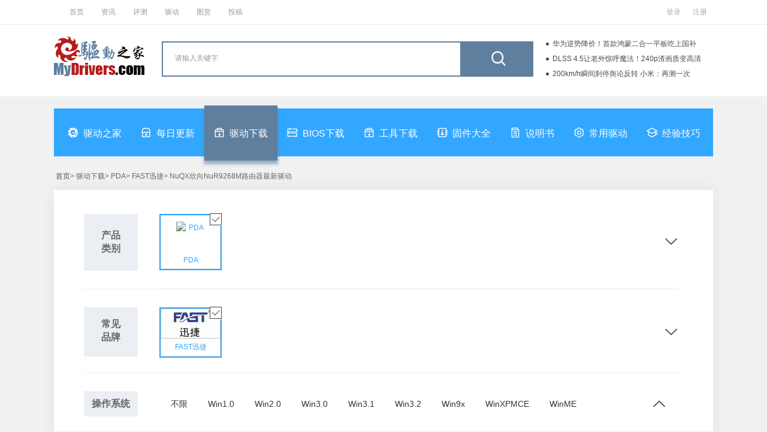

--- FILE ---
content_type: application/javascript
request_url: https://news.mydrivers.com/incutf8/pc_drivers_info_tophotnews_20220407.js
body_size: 592
content:
document.writeln("<li><a  href=\"https:\/\/news.mydrivers.com\/1\/1098\/1098237.htm\">华为逆势降价！首款鸿蒙二合一平板吃上国补<\/a><\/li><li><a  href=\"https:\/\/news.mydrivers.com\/1\/1098\/1098274.htm\">DLSS 4.5让老外惊呼魔法！240p渣画质变高清<\/a><\/li><li><a  href=\"https:\/\/news.mydrivers.com\/1\/1098\/1098277.htm\">200km\/h瞬间刹停舆论反转 小米：再测一次 <\/a><\/li><li><a  href=\"https:\/\/news.mydrivers.com\/1\/1098\/1098225.htm\">专家解读中国电动车在欧洲设定最低价<\/a><\/li>");
